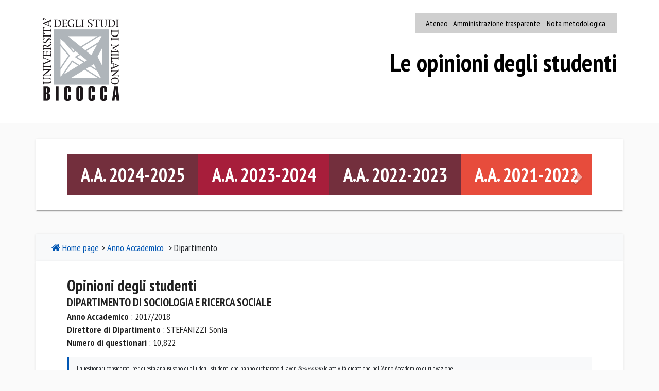

--- FILE ---
content_type: text/html;charset=UTF-8
request_url: https://opinionistudenti.unimib.it/valdid/opinioniDIP.vm?idDIP=2963&idAA=2017
body_size: 54125
content:
<script type="text/javascript">
    var idaa = "2017";
</script>









    
    
        
    







<!DOCTYPE html>

<html lang="it">
<head>
  
<!-- Opinioni meta -->
<meta http-equiv="X-UA-Compatible" content="IE=edge">
<!-- COMMON META HEAD  --> 
<!-- General Meta -->
<meta http-equiv="content-type" content="text/html;charset=utf-8">
<meta name="viewport" content="width=device-width, initial-scale=1.0">
 
<title>Opinioni degli studenti</title>

<meta name="Description" content="opinionistudenti.unimib.it è un sito web dell'Università degli Studi di Milano-Bicocca in cui sono raccolti i dati aggregati delle valutazioni 
degli studenti che hanno dichiarato di aver frequentato gli insegnamenti durante l'anno accademico di rilevazione." >

<meta name="keywords" content="Opinioni studenti, Università degli Studi di Milano-Bicocca,studenti, valutazione studenti, questionari,dati aggregati" />
    <link rel="shortcut icon" href="img/iconamib.ico"> 
    <link rel="stylesheet" type="text/css" href="css/jquery.jqplot.css" />
    <link rel="stylesheet" href="//maxcdn.bootstrapcdn.com/bootstrap/3.3.7/css/bootstrap.min.css" integrity="sha384-BVYiiSIFeK1dGmJRAkycuHAHRg32OmUcww7on3RYdg4Va+PmSTsz/K68vbdEjh4u" crossorigin="anonymous">
    <link rel="stylesheet" href="css/font-awesome.css" />

 <!-- Bootstrap Material Design -->

    <link rel="stylesheet" href="css/material-design.css">
    <link rel="stylesheet" href="css/custom.css?ver=20201027"  type="text/css" />
    <link rel="stylesheet" href="css/animate.min.css">	
    <link rel="stylesheet" href="css/ricerca.css">

    <script  language="javascript" type="text/javascript" src="js/jquery-3.1.0.min.js"></script> 
    <script language="javascript" type="text/javascript" src="js/jqplot/jquery.jqplot.min.js"></script>
    <script language="javascript" type="text/javascript" src="js/jqplot/jqplot.barRenderer.js"></script>
    <script language="javascript" type="text/javascript" src="js/jqplot/jqplot.highlighter.js"></script>
    <script  language="javascript" type="text/javascript" src="js/jqplot/jqplot.enhancedLegendRenderer.js"></script>
    <script class="include" language="javascript" type="text/javascript" src="js/jqplot/jqplot.categoryAxisRenderer.js"></script>
    <script class="include" language="javascript" type="text/javascript" src="js/jqplot/jqplot.pointLabels.js"></script>
    <script type="text/javascript" src="js/jqplot/jqplot.canvasAxisTickRenderer.js"></script>
    <script type="text/javascript" src="js/jqplot/jqplot.canvasTextRenderer.js"></script>
    <script  language="javascript" type="text/javascript" src="js/typeahead.bundle.min.js"></script>
    <script  language="javascript" type="text/javascript" src="js/ricerca.js"></script>
    <script  language="javascript" type="text/javascript" src="js/handlebars.js"></script>

    <script>
        function formatta(value) { 
                                    return (Math.round(value*100)/100).toLocaleString();                           
                              }
    </script>

    <!-- Google tag (gtag.js) -->
    <script async src="https://www.googletagmanager.com/gtag/js?id=G-Y16DLK5EMT"></script>
    <script>
        window.dataLayer = window.dataLayer || [];
        function gtag(){dataLayer.push(arguments);}
        gtag('js', new Date());
        
        gtag('config', 'G-Y16DLK5EMT');
    </script>

</head>


<body id="dip" class="animated fadeIn">



    <div class="container-fluid hidden-lg" id="top-bar">
    <div class="container">
        <div class="row">
            <div class="col-xs-12 col-sm-12" id="top-bar-col">

                <div class="center-block">

                    <a href="https://www.unimib.it" class="text-center" title="Visita il portale d'Ateneo"
                        target="_blank">
                        Ateneo
                    </a>
                    <a href="https://trasparenza.unimib.it" class="text-center"
                        title="Visita la sezione Amministrazione trasparente" target="_blank">
                        Amministrazione trasparente
                    </a>
                    <a href="./notametodologica.vm" class="text-center" title="Nota metodologica" target="_blank">
                        Nota metodologica
                    </a>

                </div>

            </div>

        </div>

    </div>

</div>

<div class="container-fluid" id="container-navbar">

    <div class="container   nopadding">

        <nav class="navbar navbar-default">
            <div class="container" id="header-container">
                <div class="navbar-header">
                    <div class="container ">

                        <div class="row">
                            <div class="col-xs-3 col-sm-3  col-md-3 col-lg-3">

                                <a class="navbar-brand" href="index.vm" title="Vai alla home"><img src="img/logo.png"
                                        alt="Logo dell'Università degli Studi di Milano-Bicocca"
                                        class="img-responsive"></a>

                            </div>

                            <div
                                class=" col-xs-12 col-sm-11 col-md-8 col-lg-9 right-column  push-sm-0 push-md-1 push-lg-0 hidden-sm hidden-md">

                                <ul class="nav navbar-nav navbar-right hidden-xs " id="service-menu">
                                    <li>
                                        <a href="https://www.unimib.it/" target="_blank"
                                            title="Università degli Studi di Milano - Bicocca  - Il link si aprirà in una nuova scheda">Ateneo</a>
                                    </li>
                                    <li>
                                        <a href="https://trasparenza.unimib.it" target="_blank"
                                            title="Amministrazione trasparente - Il link si aprirà in una nuova scheda">
                                            Amministrazione trasparente
                                        </a>
                                    </li>
                                    <li>
                                        <a href="./notametodologica.vm" title="Nota metodologica">
                                            Nota metodologica
                                        </a>
                                    </li>

                                </ul>

                            </div>
                            <!--col end-->

                        </div>
                        <!-- row end-->

                        <div class="row" id="rowTitle">
                            <div class="col-xs-12 col-sm-12">
                                <a href="index.vm" class="index">
                                    <h1 class="pull-right" id="site-title"
                                        aria-label="Le opinioni degli studenti - Risultati della rilevazione delle opinioni studenti dell'Università Milano-Bicocca">
                                        Le opinioni degli studenti
                                    </h1>
                                </a>

                            </div>

                        </div>
                    </div>

                </div>

            </div>
        </nav>

    </div>

</div>




  
    <div   class="container container-of-carousel"    >
            <div class="row">
                    <div class="col-md-12">
                            <div class="carousel carousel-showsixmoveone slide" id="carousel123" data-interval="false">
                                    <div class="carousel-inner">

    <div class="item active">
        <div class="col-xs-3 col-sm-3 col-md-3 col-lg-3" id="first">
            <a href="opinioniAA.vm?idAA=2024">
                <h2 class="text-center">
                    A.A. 2024-2025
                </h2>
            </a>
        </div>
    </div>

    <div class="item">
        <div class="col-xs-3 col-sm-3 col-md-3 col-lg-3" id="second">
            <a href="opinioniAA.vm?idAA=2023">
                <h2 class="text-center">
                    A.A. 2023-2024
                </h2>
            </a>
        </div>
    </div>

    <div class="item">
        <div class="col-xs-3 col-sm-3 col-md-3 col-lg-3" id="first">
            <a href="opinioniAA.vm?idAA=2022">
                <h2 class="text-center">
                    A.A. 2022-2023
                </h2>
            </a>
        </div>
    </div>

    <div class="item">
        <div class="col-xs-3 col-sm-3 col-md-3 col-lg-3" id="third">
            <a href="opinioniAA.vm?idAA=2021">
                <h2 class="text-center">
                    A.A. 2021-2022
                </h2>
            </a>
        </div>
    </div>

    <div class="item">
        <div class="col-xs-3 col-sm-3 col-md-3 col-lg-3" id="first">
            <a href="opinioniAA.vm?idAA=2020">
                <h2 class="text-center">
                    A.A. 2020-2021
                </h2>
            </a>
        </div>
    </div>

    <div class="item">
        <div class="col-xs-3 col-sm-3 col-md-3 col-lg-3" id="second">
            <a href="opinioniAA.vm?idAA=2019">
                <h2 class="text-center">
                    A.A. 2019-2020
                </h2>
            </a>
        </div>
    </div>

    <div class="item">
        <div class="col-xs-3 col-sm-3 col-md-3 col-lg-3" id="third">
            <a href="opinioniAA.vm?idAA=2018">
                <h2 class="text-center">
                    A.A. 2018-2019
                </h2>
            </a>
        </div>
    </div>

    <div class="item">
        <div class="col-xs-3 col-sm-3 col-md-3 col-lg-3" id="first">
            <a href="opinioniAA.vm?idAA=2017">
                <h2 class="text-center">
                    A.A. 2017-2018
                </h2>
            </a>
        </div>
    </div>

    <div class="item ultimo">
        <div class="col-xs-3 col-sm-3 col-md-3 col-lg-3" id="fifth">
            <a href="opinioniAA.vm?idAA=2016">
                <h2 class="text-center">
                    A.A. 2016-2017
                </h2>
            </a>
        </div>
    </div>

    <div class="item">
        <div class="col-xs-3 col-sm-3 col-md-3 col-lg-3" id="sixth">
            <a href="opinioniAA.vm?idAA=2015">
                <h2 class="text-center">
                    A.A. 2015-2016
                </h2>
            </a>
        </div>
    </div>

    <div class="item">
        <div class="col-xs-3 col-sm-3 col-md-3 col-lg-3" id="second">
            <a href="opinioniAA.vm?idAA=2014">
                <h2 class="text-center">
                    A.A. 2014-2015
                </h2>
            </a>
        </div>
    </div>

    <div class="item">
        <div class="col-xs-3 col-sm-3 col-md-3 col-lg-3" id="third">
            <a href="opinioniAA.vm?idAA=2013">
                <h2 class="text-center">
                    A.A. 2013-2014
                </h2>
            </a>
        </div>
    </div>

</div>
<!-- end of carousel-inner -->                                    <a class="left carousel-control" href="#carousel123" data-slide="prev" aria-label="Diapositiva precedente">
                                        <span class="glyphicon glyphicon-chevron-left"></span>
                                        <span class="sr-only">Precedente</span>
                                    </a>
                                    <a class="right carousel-control" href="#carousel123" data-slide="next" aria-label="Diapositiva successiva">
                                        <span class="glyphicon glyphicon-chevron-right"></span>
                                        <span class="sr-only">Successivo</span>
                                    </a>
                            </div>
                            <!--end carousel-inner-->
                    </div>
                    <!--container carsouesel end-->
            </div>
            <!--row end-->
    </div>
    <!--carousel container end-->








 


<div id="bicodip">
    <!---<div id="bico-page-menudx"></div>--->
    <div   class="container nopadding">
    <div  class="breadcrumbintro" >
    <nav class="breadcrumb">   

<a  class="breadcrumb-item" href="index.vm" title="Vai alla home">  
<i class="fa fa-home" aria-hidden="true"></i> Home page</a>  
   &gt
      
<a href="opinioniAA.vm?idAA=2017" title="Vai a opinioni degli studenti per Anno Accademico">Anno Accademico</a> &gt
        Dipartimento

  
</nav>



</div>


<div class="jumbotron card  horizontal card-block nopadding white">
  <h2 class="display-3">Opinioni degli studenti </h2>
    <h3>


                                                                                                                                                                                                                                                                                                                                                                                                                                                                                                                                                                                                                                                                                                                                                                                                                                                <strong> DIPARTIMENTO DI SOCIOLOGIA E RICERCA SOCIALE  </strong>
                    
                   
                                                            
    </h3>
  
                                                                                                                                                                                                                                                                                                                                                                                                                                                                                                                                                                                                                                                                                                                                                                                                                                                                                                                        
        <p class="lead">
                                    <strong>Anno Accademico</strong> : 2017/2018 <br>
                                                            

                                                                                                                                                                                                                                                                                                                                                                                                                                                                                                                                                                                                                                                                                                                                                                                                                                               <!--- <strong>Nome del Dipartimento</strong> : DIPARTIMENTO DI SOCIOLOGIA E RICERCA SOCIALE <br>-->
                  <strong>Direttore di Dipartimento</strong> : STEFANIZZI Sonia <br>
                 
                  <strong>Numero di questionari</strong> : 10,822
            <!--    <sup>[<a onclick="$('#quest-help').toggle('fast')" href="#" class="quest-help-trigger">?</a>]</sup>-->
                <div id="quest-help">
                    I questionari considerati per questa analisi sono quelli degli studenti che hanno dichiarato di aver <em>frequentato</em> le attivit&agrave; didattiche nell'Anno Accademico di rilevazione.
                    <br>Complessivamente per il DIPARTIMENTO DI SOCIOLOGIA E RICERCA SOCIALE i questionari raccolti tra studenti frequentanti e non frequentanti sono 17,100.
                    <br>Per maggiori informazioni si invita a <a href="index.vm" title="Vai alla pagina introduttiva per maggiori dettagli" aria-label="consultare l'introduzione per maggiori dettagli">consultare l'introduzione</a>. 
                </div>
                <br>
                                                                    </p>

 

     


     


<div id="chart"   ></div>



 
</div> <!--jumbotron-->



<div id="datatablecds" class="card  horizontal card-block data-container">

<h2 class="tabella">
Corsi di Studio nell'A.A.
                                 2017/2018 <br>
                                                             </h2>

<table  class="table table-striped table-responsive table-bordered table-hover">
    <thead>
    <tr>
                                                                                                                                                                                                                    <th width="30%">Tipologia del Corso di Studio</th>
                                                                                                                                            <th>Codice del Corso</th>
                                                            <th width="45%">Denominazione del Corso</th>
                                                                                                                                                                                                                                                                                                                <th>Numero di questionari</th>
                                                                        <th>Soddisfazione Complessiva</th>
                                                                        <th>Efficacia Didattica</th>
                                                                        <th>Aspetti organizzativi</th>
                                                                                                                                                                                                        </tr>
    </thead>








<tbody>

                        <tr class='clickable-row' data-href='opinioniCDS.vm?idCDS=E1501N&amp;idAA=2017&amp;idDIP=2963&amp;idTC=L2'>    
                                                                                                                                                                <td>Corso di Laurea - L2</td>
                                                                                            <td>E1501N</td>
                                                               <td>
                   SCIENZE DEL TURISMO E COMUNITÀ LOCALE
                   </td>
                                                                                                                                                                                                            <td><div id="id_[1][14]"></div></td>
                    <script type="text/javascript">
                        document.getElementById("id_[1][14]").innerHTML = formatta(2560);
                    </script>    
                                                                <td><div id="id_[1][15]"></div></td>
                    <script type="text/javascript">
                        document.getElementById("id_[1][15]").innerHTML = formatta(2.1717738981809305);
                    </script>    
                                                                <td><div id="id_[1][16]"></div></td>
                    <script type="text/javascript">
                        document.getElementById("id_[1][16]").innerHTML = formatta(2.25696903105034);
                    </script>    
                                                                <td><div id="id_[1][17]"></div></td>
                    <script type="text/javascript">
                        document.getElementById("id_[1][17]").innerHTML = formatta(2.3694909046514465);
                    </script>    
                                        </tr>   
                                                        <tr class='clickable-row' data-href='opinioniCDS.vm?idCDS=E1601N&amp;idAA=2017&amp;idDIP=2963&amp;idTC=L2'>    
                                                                                                                                                                <td>Corso di Laurea - L2</td>
                                                                                            <td>E1601N</td>
                                                               <td>
                   SCIENZE DELL'ORGANIZZAZIONE
                   </td>
                                                                                                                                                                                                            <td><div id="id_[4][14]"></div></td>
                    <script type="text/javascript">
                        document.getElementById("id_[4][14]").innerHTML = formatta(2567);
                    </script>    
                                                                <td><div id="id_[4][15]"></div></td>
                    <script type="text/javascript">
                        document.getElementById("id_[4][15]").innerHTML = formatta(2.167507428650404);
                    </script>    
                                                                <td><div id="id_[4][16]"></div></td>
                    <script type="text/javascript">
                        document.getElementById("id_[4][16]").innerHTML = formatta(2.2740423375486603);
                    </script>    
                                                                <td><div id="id_[4][17]"></div></td>
                    <script type="text/javascript">
                        document.getElementById("id_[4][17]").innerHTML = formatta(2.3809400410015433);
                    </script>    
                                        </tr>   
                                                        <tr class='clickable-row' data-href='opinioniCDS.vm?idCDS=E3901N&amp;idAA=2017&amp;idDIP=2963&amp;idTC=L2'>    
                                                                                                                                                                <td>Corso di Laurea - L2</td>
                                                                                            <td>E3901N</td>
                                                               <td>
                   SERVIZIO SOCIALE
                   </td>
                                                                                                                                                                                                            <td><div id="id_[7][14]"></div></td>
                    <script type="text/javascript">
                        document.getElementById("id_[7][14]").innerHTML = formatta(1693);
                    </script>    
                                                                <td><div id="id_[7][15]"></div></td>
                    <script type="text/javascript">
                        document.getElementById("id_[7][15]").innerHTML = formatta(2.2314632083450805);
                    </script>    
                                                                <td><div id="id_[7][16]"></div></td>
                    <script type="text/javascript">
                        document.getElementById("id_[7][16]").innerHTML = formatta(2.344876734642734);
                    </script>    
                                                                <td><div id="id_[7][17]"></div></td>
                    <script type="text/javascript">
                        document.getElementById("id_[7][17]").innerHTML = formatta(2.449597468909564);
                    </script>    
                                        </tr>   
                                                        <tr class='clickable-row' data-href='opinioniCDS.vm?idCDS=E4001N&amp;idAA=2017&amp;idDIP=2963&amp;idTC=L2'>    
                                                                                                                                                                <td>Corso di Laurea - L2</td>
                                                                                            <td>E4001N</td>
                                                               <td>
                   SOCIOLOGIA
                   </td>
                                                                                                                                                                                                            <td><div id="id_[10][14]"></div></td>
                    <script type="text/javascript">
                        document.getElementById("id_[10][14]").innerHTML = formatta(2798);
                    </script>    
                                                                <td><div id="id_[10][15]"></div></td>
                    <script type="text/javascript">
                        document.getElementById("id_[10][15]").innerHTML = formatta(2.29253341080767);
                    </script>    
                                                                <td><div id="id_[10][16]"></div></td>
                    <script type="text/javascript">
                        document.getElementById("id_[10][16]").innerHTML = formatta(2.4084640712763896);
                    </script>    
                                                                <td><div id="id_[10][17]"></div></td>
                    <script type="text/javascript">
                        document.getElementById("id_[10][17]").innerHTML = formatta(2.4265567499515783);
                    </script>    
                                        </tr>   
                                                        <tr class='clickable-row' data-href='opinioniCDS.vm?idCDS=F4901N&amp;idAA=2017&amp;idDIP=2963&amp;idTC=LM'>    
                                                                                                                                                                <td>Corso di Laurea Magistrale</td>
                                                                                            <td>F4901N</td>
                                                               <td>
                   TURISMO, TERRITORIO E SVILUPPO LOCALE
                   </td>
                                                                                                                                                                                                            <td><div id="id_[13][14]"></div></td>
                    <script type="text/javascript">
                        document.getElementById("id_[13][14]").innerHTML = formatta(377);
                    </script>    
                                                                <td><div id="id_[13][15]"></div></td>
                    <script type="text/javascript">
                        document.getElementById("id_[13][15]").innerHTML = formatta(2.110899571632556);
                    </script>    
                                                                <td><div id="id_[13][16]"></div></td>
                    <script type="text/javascript">
                        document.getElementById("id_[13][16]").innerHTML = formatta(2.278438838648263);
                    </script>    
                                                                <td><div id="id_[13][17]"></div></td>
                    <script type="text/javascript">
                        document.getElementById("id_[13][17]").innerHTML = formatta(2.3219895287958114);
                    </script>    
                                        </tr>   
                                                        <tr class='clickable-row' data-href='opinioniCDS.vm?idCDS=F8701N&amp;idAA=2017&amp;idDIP=2963&amp;idTC=LM'>    
                                                                                                                                                                <td>Corso di Laurea Magistrale</td>
                                                                                            <td>F8701N</td>
                                                               <td>
                   PROGRAMMAZIONE E GESTIONE DELLE POLITICHE E  DEI SERVIZI SOCIALI
                   </td>
                                                                                                                                                                                                            <td><div id="id_[16][14]"></div></td>
                    <script type="text/javascript">
                        document.getElementById("id_[16][14]").innerHTML = formatta(554);
                    </script>    
                                                                <td><div id="id_[16][15]"></div></td>
                    <script type="text/javascript">
                        document.getElementById("id_[16][15]").innerHTML = formatta(2.4071207430340555);
                    </script>    
                                                                <td><div id="id_[16][16]"></div></td>
                    <script type="text/javascript">
                        document.getElementById("id_[16][16]").innerHTML = formatta(2.5190402476780185);
                    </script>    
                                                                <td><div id="id_[16][17]"></div></td>
                    <script type="text/javascript">
                        document.getElementById("id_[16][17]").innerHTML = formatta(2.561893704850361);
                    </script>    
                                        </tr>   
                                            <tr class='clickable-row' data-href='opinioniCDS.vm?idCDS=F8801N&amp;idAA=2017&amp;idDIP=2963&amp;idTC=LM'>    
                                                                                                                                                                <td>Corso di Laurea Magistrale</td>
                                                                                            <td>F8801N</td>
                                                               <td>
                   SOCIOLOGIA
                   </td>
                                                                                                                                                                                                            <td><div id="id_[18][14]"></div></td>
                    <script type="text/javascript">
                        document.getElementById("id_[18][14]").innerHTML = formatta(139);
                    </script>    
                                                                <td><div id="id_[18][15]"></div></td>
                    <script type="text/javascript">
                        document.getElementById("id_[18][15]").innerHTML = formatta(2.143884892086331);
                    </script>    
                                                                <td><div id="id_[18][16]"></div></td>
                    <script type="text/javascript">
                        document.getElementById("id_[18][16]").innerHTML = formatta(2.3141486810551557);
                    </script>    
                                                                <td><div id="id_[18][17]"></div></td>
                    <script type="text/javascript">
                        document.getElementById("id_[18][17]").innerHTML = formatta(2.285971223021583);
                    </script>    
                                        </tr>   
                                            <tr class='clickable-row' data-href='opinioniCDS.vm?idCDS=F8802N&amp;idAA=2017&amp;idDIP=2963&amp;idTC=LM'>    
                                                                                                                                                                <td>Corso di Laurea Magistrale</td>
                                                                                            <td>F8802N</td>
                                                               <td>
                   ANALISI DEI PROCESSI SOCIALI
                   </td>
                                                                                                                                                                                                            <td><div id="id_[20][14]"></div></td>
                    <script type="text/javascript">
                        document.getElementById("id_[20][14]").innerHTML = formatta(134);
                    </script>    
                                                                <td><div id="id_[20][15]"></div></td>
                    <script type="text/javascript">
                        document.getElementById("id_[20][15]").innerHTML = formatta(2.037313432835821);
                    </script>    
                                                                <td><div id="id_[20][16]"></div></td>
                    <script type="text/javascript">
                        document.getElementById("id_[20][16]").innerHTML = formatta(2.2562189054726365);
                    </script>    
                                                                <td><div id="id_[20][17]"></div></td>
                    <script type="text/javascript">
                        document.getElementById("id_[20][17]").innerHTML = formatta(2.330223880597015);
                    </script>    
                                        </tr>   
                        
</tbody>












</table>
</div>

<script class="code" type="text/javascript">
$(document).ready(function(){

    var windowWidth = $(window).width();
    var horzLimit = 480;

    if(windowWidth > horzLimit)  {
        horizontalGraph.seriesDefaults = {
            renderer:$.jqplot.BarRenderer,
            pointLabels: { show: true, location: 'w', edgeTolerance: -15 },
            shadowAngle: 135,
            rendererOptions: {
                barWidth: 30,
                barDirection: 'horizontal'
            }
        };
        var plot2 = $.jqplot('chart', [
                                                                                                                                                                                                                                                                                                                                                                                                                                                                                                                                                                                                                                                                                                                                                                        [
                                                                                                                                                                                                                                        [2.224306437211864, 'Soddisfazione Complessiva']
                                                    ,
                                                                                                        [2.3208888441840174, 'Efficacia Didattica']
                                                    ,
                                                                                                        [2.4209880166971054, 'Aspetti organizzativi']
                                                    ,
                                                                                                                                                            ],
                        [   
                                                                                                                                                                                                                                                                                                                                                                                                                                                        [2.2190367146388437, 'Soddisfazione Complessiva']
                                            ,
                                                                                    [2.328672601264767, 'Efficacia Didattica']
                                            ,
                                                                                    [2.406040374476173, 'Aspetti organizzativi']
                                            ,
                                                            ]     
                                                              ],  
                                    horizontalGraph
                        );
    } else {
        verticalGraph.seriesDefaults = {
            renderer:$.jqplot.BarRenderer,
            pointLabels: { show: true, location: 'w', edgeTolerance: -15 },
            shadowAngle: 135,
            rendererOptions: {
                barWidth: 10,
                barDirection: 'vertical'
            }
        };

        var plot2 = $.jqplot('chart', [
                                                                                                                                                                                                                                                                                                                                                                                                                                                                                                                                                                                                                                                                                                                                                                        [
                                                                                                                                                                                                                                        ['Soddisfazione Complessiva', 2.224306437211864 ]
                                                    ,
                                                                                                        ['Efficacia Didattica', 2.3208888441840174 ]
                                                    ,
                                                                                                        ['Aspetti organizzativi', 2.4209880166971054 ]
                                                    ,
                                                                                                                                                            ],
                        [   
                                                                                                                                                                                                                                                                                                                                                                                                                                                        ['Soddisfazione Complessiva', 2.2190367146388437]
                                            ,
                                                                                    ['Efficacia Didattica', 2.328672601264767]
                                            ,
                                                                                    ['Aspetti organizzativi', 2.406040374476173]
                                            ,
                                                            ]     
                                                      
        ],  
                                    verticalGraph
                        );
    };

    var legend = $("table.jqplot-table-legend tbody");
    legend.children().each(function(i, tr){legend.prepend(tr)});

    $(window).resize(function() {
        //plot2.replot( { resetAxes: true } );
        windowWidth = $(window).width();
        if (windowWidth > horzLimit) {

            horizontalGraph.seriesDefaults = {
                renderer:$.jqplot.BarRenderer,
                pointLabels: { show: true, location: 'w', edgeTolerance: -15 },
                shadowAngle: 135,
                rendererOptions: {
                    barWidth: 30,
                    barDirection: 'horizontal'
                }
            };

            plot2.destroy();
            plot2 = $.jqplot('chart', [
                                                                                                                                                                                                                                                                                                                                                                                                                                                                                                                                                                                                                                                                                                                                                                                                                                                                                                                                                                                                                                                                                                                                                                                                                                                                                                                                                                                                                                                        [
                                                                                                                                                                                                                                                                                                                                                [2.224306437211864, 'Soddisfazione Complessiva']
                                                                    ,
                                                                                                                                                [2.3208888441840174, 'Efficacia Didattica']
                                                                    ,
                                                                                                                                                [2.4209880166971054, 'Aspetti organizzativi']
                                                                    ,
                                                                                                                                                                                                                                            ],
                                        [   
                                                                                                                                                                                                                                                                                                                                                                                                                                                                                                                                                                                                                                                                                                                [2.2190367146388437, 'Soddisfazione Complessiva']
                                                            ,
                                                                                                                            [2.328672601264767, 'Efficacia Didattica']
                                                            ,
                                                                                                                            [2.406040374476173, 'Aspetti organizzativi']
                                                            ,
                                                                                            ]     
                                                                                                      
                ],  
                                    horizontalGraph
                            );
        } else {
            verticalGraph.seriesDefaults = {
                renderer:$.jqplot.BarRenderer,
                pointLabels: { show: true, location: 'w', edgeTolerance: -15 },
                shadowAngle: 135,
                rendererOptions: {
                    barWidth: 10,
                    barDirection: 'vertical'
                }
            };

            plot2.destroy();
            plot2 = $.jqplot('chart', [

                                                                                                                                                                                                                                                                                                                                                                                                                                                                                                                                                                                                                                                                                                                                                                                                                                                                                                                                                                                                                                                                                                                [
                                                                                                                                                                                                                                                                                            ['Soddisfazione Complessiva', 2.224306437211864 ]
                                                            ,
                                                                                                                            ['Efficacia Didattica', 2.3208888441840174 ]
                                                            ,
                                                                                                                            ['Aspetti organizzativi', 2.4209880166971054 ]
                                                            ,
                                                                                                                                                                                                    ],
                                [   
                                                                                                                                                                                                                                                                                                                                                                                                                                                                                                                                                                                    ['Soddisfazione Complessiva', 2.2190367146388437]
                                                    ,
                                                                                                        ['Efficacia Didattica', 2.328672601264767]
                                                    ,
                                                                                                        ['Aspetti organizzativi', 2.406040374476173]
                                                    ,
                                                                            ]     
                                                                              
            ],  
                                    verticalGraph
                        );
        }

       });
    });


</script>


</div>

</div>



  





   
<footer class="footer container-fluid">
	<div class="container nopadding">
		<div class="row">
			<div class="region_footer_bottom padding-top-20 padding-bottom-20">
				<div class="region region-footer col-sm-12 col-md-12 col-lg-8">
					<section  aria-label="Logo e contatti"  class="block col-xs-12 col-sm-12 col-md-12 block-footer clearfix nopadding">
						<div class="logo-footer col-xs-1 col-sm-2">							
							<img src="img/logo_min.png" class="img-responsive" alt="Logo dell'Università degli Studi di Milano-Bicocca" />
						</div>
						<div class="view-content col-xs-11 col-sm-10 col-sm-pull-1 col-lg-push-0 padding-right-0 " >
							<p id="info-uni">Università degli Studi di Milano-Bicocca
								<br>Piazza dell'Ateneo Nuovo, 1 - 20126, Milano | 
tel. 02 6448 1 | Casella PEC: 
									<a href="mailto:ateneo.bicocca@pec.unimib.it" title="Scrivi alla PEC di Ateneo">ateneo.bicocca@pec.unimib.it</a>
									<br>P.I. 12621570154 &nbsp;| 
										<strong>
											<a href="mailto:PQA_Didattica@unimib.it">PQA_Didattica@unimib.it</a>
										</strong>
									</p>
								</div>
							</section>
							<section   aria-label="Informazioni di carattere legale"  id="info" class="col-xs-12 col-sm-12 col-md-12 nopadding padding-top-20" >
								<div class="col-xs-12 col-xs-push-0 col-sm-push-1 col-lg-push-1 margin-meno-40">
									<ul class="menu nav" id="notelegali">
										<li class="first leaf menu-mlid-1301">
											<a href="https://www.unimib.it/note-legali" 
title="Note legali - Il link si aprirà in una nuova scheda" target="_blank">Note legali |</a>
										</li>
										<li  >
											<a href="privacy.vm"  title="Privacy Policy - Il link si aprirà in una nuova scheda" target="_blank">Privacy policy |</a>
										</li>
										<li  id="credits">
												<a href="credits.vm" title="Credits - Il link si aprirà in una nuova scheda" target="_blank">Credits |</a>
										</li>
										<li ">
											<a href="https://opinionistudenti-unimib.pirsch.io" title="Statistiche - Il link si aprirà in una nuova scheda" target="_blank">Statistiche </a>
										</li>

									</ul>
								</div>
							</section>
						</div>
							<div class="region region-footer-col-2 col-sm-12 col-md-5 col-lg-4 nopadding ">
								<section id="block-menu-menu-social"  aria-label="Social network" class="block block-menu col-xs-12 nopadding col-md-12 clearfix margin-meno-20 margin-left-meno-20">
									<ul id="social" class="menu nav">
										<li  >
											<a href="https://www.facebook.com/bicocca" title="facebook" target="_blank">
												<i class="fa fa-facebook" aria-hidden="true"></i>
											</a>
										</li>
										<li class="leaf">
											<a href="https://twitter.com/unimib" title="twitter" target="_blank">
												<i class="fa fa-twitter" aria-hidden="true"></i>
											</a>
										</li>
										<li class="leaf">
											<a href="https://plus.google.com/+bicocca" title="gplus" target="_blank">
												<i class="fa fa-google-plus" aria-hidden="true"></i>
											</a>
										</li>
										<li class="leaf">
											<a href="https://www.linkedin.com/edu/school?id=13876" title="linkedin" target="_blank">
												<i class="fa fa-linkedin" aria-hidden="true"></i>
											</a>
										</li>
										<li class="last leaf">
											<a href="https://www.youtube.com/user/unibicocca/featured" title="youtube" target="_blank">
												<i class="fa fa-youtube" aria-hidden="true"></i>
											</a>
										</li>
									</ul>
								</section>
							</div>
						</div>
					</div>
				</div>
			</footer>
			<script src="js/tether.min.js"></script>
			<!-- IE10 viewport hack for Surface/desktop Windows 8 bug -->
			<script src="js/ie10-viewport-bug-workaround.js"></script>
			<script src="//maxcdn.bootstrapcdn.com/bootstrap/3.3.7/js/bootstrap.min.js" integrity="sha384-Tc5IQib027qvyjSMfHjOMaLkfuWVxZxUPnCJA7l2mCWNIpG9mGCD8wGNIcPD7Txa" crossorigin="anonymous"></script>
			<script src="js/opinioniscriptsito.js?ver=20201027"></script>
  
  
  
  









</body>
</html>


--- FILE ---
content_type: text/css
request_url: https://opinionistudenti.unimib.it/valdid/css/custom.css?ver=20201027
body_size: 30231
content:
@import url('https://fonts.googleapis.com/css?family=PT+Sans+Narrow:400,700');
/***body {
    opacity: 1;
    transition: 0.9s opacity;
    overlflow:initial;
      
}
body.fade-out {
    opacity: 0;
    transition: none;
}***/
html,body {
    font-family: 'PT Sans Narrow', sans-serif;
    font-size:18px;
    margin-right:0!important


}

/*Nicescroll scroll bar**/
#ascrail2000.nicescroll-rails-vr .nicescroll-cursors{
    z-index:10000!important;
}
/***tiphography****/
.text-justify {
    text-align: justify;
}

.nota-link {
    color: #1c0331; /* Cambia il colore del testo */
    text-decoration: underline; /* Aggiungi una sottolineatura */
    font-weight: bold; /* Rendi il testo in grassetto */
    /* Aggiungi altri stili che desideri applicare */
}

.nota-link:hover {
    color: red; /* Colore del link quando ci passi sopra con il mouse */
}

h1,h2,h3,h4,h5,h6 {
    font-weight:bold;
}
h2.tabella {
    margin-top:-10px;
    margin-bottom: 45px;
    font-size:1.7rem;
}
a {
    color: #ffffff;
}
a:focus, a:hover {
    color: #ffffff;
}
a.hover{
    text-decoration: underline;
}


a.index{color:black;}
a.index h1:hover{text-decoration:underline;}
a.black.collapsed {color:black!important}



tr a:focus {
    color:black
}
.fa-li{
    font-size:14px;
    line-height:1.5;
    color:#732f3d;
}
strong {
    font-weight:700
}
#risultati,#opinione {
    color:#ffffff;
}
.item h2 {
    color:#ffffff;
    margin-bottom: 20px;
    margin-top:20px 
}
.item h2 a {
    color:#ffffff;
}
/**.row a,a:hover{
    color:#ffffff;
}
**/
.no-padding{
    padding:0;
}
.inactiveLink {
    pointer-events: none;
    cursor: default;
}
/***Form input*/
input{
    margin-top:-10px;
}
.form-control:focus {
    color: black;
    background-color: transparent;
    box-shadow: none;
}
.btn.btn-danger{
    float: right;
    font-size: 14px;
    margin-top: -45px;
    margin-right: 30px;
    background: #dad8d7;
    color: gray;
    padding: 10px;
    border-radius: 0;
}


/**Progess bar widget**/
.progress {height: 26px;}
p.progress-text {    font-size: 20px;
                     line-height: 1.2;
                     font-weight: bolder;
}

/**Progress bar widget - Versione accessibile**/
.progress {
    height: auto; /* Cambia da altura fissa a auto */
    min-height: 40px; /* Altezza minima per garantire leggibilità */
    position: relative;
    overflow: visible; /* Rimuove il ritaglio del testo */
    background-color: #f5f5f5;
    border-radius: 4px;
    box-shadow: inset 0 1px 2px rgba(0,0,0,.1);
}

.progress-bar {
    position: relative;
    min-height: 40px; /* Altezza minima consistente */
    display: flex;
    align-items: center;
    justify-content: center;
    overflow: visible; /* Permette al testo di essere visibile anche se esce */
    transition: width 0.6s ease;
}

p.progress-text {
    font-size: 16px; /* Dimensione base più grande */
    font-weight: 600;
    color: #ffffff;
    margin: 0;
    padding: 8px 4px;
    text-align: center;
    white-space: nowrap;
    overflow: visible; /* Rimuove il ritaglio */
    text-shadow: 1px 1px 2px rgba(0,0,0,0.5); /* Migliora la leggibilità */
    position: relative;
    z-index: 10;
}

/* Responsive design per testi più grandi */
@media (max-width: 768px) {
    .progress {
        min-height: 50px;
    }
    
    .progress-bar {
        min-height: 50px;
    }
    
    p.progress-text {
        font-size: 14px;
        padding: 10px 2px;
    }
}

/* Supporto per zoom del testo fino al 200% */
@media screen and (min-resolution: 1.5dppx) {
    .progress {
        min-height: 60px;
    }
    
    .progress-bar {
        min-height: 60px;
    }
    
    p.progress-text {
        font-size: 18px;
        padding: 12px 6px;
        line-height: 1.2;
    }
}

/* Miglioramento contrasto per accessibilità */
.progress-bar-danger p.progress-text {
    color: #ffffff;
    text-shadow: 2px 2px 4px rgba(0,0,0,0.7);
}

.progress-bar-warning p.progress-text {
    color: #ffffff;
    text-shadow: 2px 2px 4px rgba(0,0,0,0.7);
}

.progress-bar-success p.progress-text {
    color: #ffffff;
    text-shadow: 2px 2px 4px rgba(0,0,0,0.7);
}

/****Topbar***/
#top-bar {  background-color:#a71e3b;padding-top:7.5px;padding-bottom:7.5px; }

/***Navigazione***/
.nav>li>a:hover {
    text-decoration: underline;
}



/***Navbar***/

#container-navbar {margin:0;background-color:#ffffff}

#rowTitle {
    pointer-events: none;
}

.navbar{box-shadow:none}



/****Immagine di presentazione**/
#home #presentation-background {
    background-image:url(../img/ragazzi6.jpg);
    background-size:cover;
}
#presentation-background{
    background-image:url(../img/op-crop-bigstock-Students-Outdoors-90153245.jpg);
    background-size:cover;
}

/***overlay**/
.overlay {
    background-color: #0000001a;
}
body#aa .overlay {
    background-color: #8e001596;
}
#dip .overlay {
    background-color: #eaa22887;
    ;
}
#cds .overlay {
    background-color:#678488a1;
}
#doc .overlay {
    background-color:#8295568f;
}
/***Breadcrumb***/
/* Sostituisci le regole esistenti del breadcrumb (righe 204-221) con queste versioni migliorate */

/***Breadcrumb - Versione migliorata per accessibilità***/
.titoloSlinea {
    color: #495057; /* Migliorato da gray per contrasto */
    float: left;
    line-height: 1.6!important;
    margin-right: 10px;
}

.breadcrumbintro {
    margin-top: 30px;
}

.breadcrumb {
    line-height: 1.5;
    padding-left: 30px;
    background-color: #f8f9fa; /* Migliorato da rgb(232, 232, 232) */
    border-radius: 0;
    color: #212529; /* Migliorato da gray per contrasto */
    margin-bottom: 0;
    box-shadow: 0 2px 2px 0 rgba(0,0,0,.14), 0 3px 1px -2px rgba(0,0,0,.2), 0 1px 5px 0 rgba(0,0,0,.12);
}

.breadcrumb a {
    color: #0056b3 !important; /* Migliorato da orange per contrasto - priorità alta */
    line-height: 1.5;
    padding-right: 5px;
    text-decoration: none;
}

.breadcrumb a:hover {
    color: #004085 !important; /* Blu più scuro al hover - priorità alta */
    text-decoration: underline;
}

.breadcrumb a:focus {
    outline: 2px solid #0056b3 !important;
    outline-offset: 2px;
}

.breadcrumb-item {
    color: #495057; /* Migliorato da gray per contrasto */
}

/* Aggiungi queste nuove regole per i controlli del carousel */

/***Carousel Controls - Miglioramento accessibilità***/
.carousel-control {
    width: 5%;
    height: 75px;
    background-image: none!important;
}

.carousel-control:focus {
    outline: 2px solid #0056b3;
    outline-offset: 2px;
}

/* Stili per screen reader only text */
.sr-only {
    position: absolute;
    width: 1px;
    height: 1px;
    padding: 0;
    margin: -1px;
    overflow: hidden;
    clip: rect(0, 0, 0, 0);
    white-space: nowrap;
    border: 0;
}

/* Miglioramento contrasto icone social nel footer */
.footer a i {
    font-size: 18px;
    background: #ffffff;
    padding-left: 7.5px;
    color: #000000 !important; /* Assicura contrasto nero su bianco - priorità alta */
    width: 32px;
    height: 32px;
    padding-top: 5px;
}

/* Miglioramento colori link footer */
.footer a {
    color: #ffffff !important;
}

/* Miglioramento focus per tutti i link */
a:focus {
    outline: 2px solid #0056b3;
    outline-offset: 2px;
}

/* Focus specifico per link delle tabelle */
table td a:focus {
    outline: 2px solid #0056b3 !important;
    outline-offset: 2px;
}

/* Miglioramento contrasto per div quest-help e suoi link */
div#quest-help {
    background-color: #f8f9fa;
    padding: 15px;
    border-left: 4px solid #0056b3;
    color: #212529 !important;
    margin: 10px 0;
}

div#quest-help a {
    color: #0056b3 !important;
    text-decoration: underline;
    font-weight: 500;
}

div#quest-help a:hover {
    color: #004085 !important;
    text-decoration: underline;
}

div#quest-help a:focus {
    outline: 2px solid #0056b3 !important;
    outline-offset: 2px;
    background-color: #e3f2fd;
}

/* Miglioramento contrasto per i link delle tabelle */
td a {
    color: #212529 !important; /* Migliorato da black per consistenza - priorità alta */
}

td a:hover {
    color: #ffffff;
    text-decoration: underline;
}

/***jumbotron***/
.container .jumbotron {
    background-color:#ffffff;

    padding-bottom:0;
    margin-bottom:15px;
    border-radius:0;
    padding-top:10px
}
.jumbotron h1 {
    font-size:1.7rem;
    font-weight:700;
}

.jumbotron h2 {
    font-size:1.7rem;
    font-weight:700;
}

.jumbotron h3 {
    font-size:1.2rem;
    font-weight:700;
}

.jumbotron p {
    margin-bottom: 15px;
    font-size: 18px;
    font-weight: 200;
}
/***Help****/
#quest-help {
    display: block;
    border: 1px solid #dddddd;
    ;
    padding: 8px;
    background: none repeat scroll 0% 0% rgb(248, 248, 248);
    line-height: 1.2em;
    font-size: 0.8em;
}
#quest-help a {
    color:orange;
}

/***Syllabus****/
#syllabus_unimib {
    text-align: left;
    text-decoration: none;
    font-size: 16px;
    padding: 0px 0px;
}
#syllabus_unimib a {
    color:orange;
}


/***main****/
div#main p.card-text {
    padding-bottom:0!important
}


/**Jqplot ***/

#chart
{

    margin : 0px;

    font-family : inherit;        
    font-size : 100%;
    padding:5px 3px 5px 3px;
    /*border-bottom : 1px dotted #8a8a8a;*/

    width:100%;        
    color: #333;
}

#chart .jqplot-point-label {
    padding: 1px 6px;
    background-color:  rgba(96%, 96%, 96%, 0.5);
    height: 10px;
    line-height: 10px;
    font-family : inherit;        
    font-size: 10px;
    -moz-border-radius: 2em 1em 2em 1em;
    border-radius: 2em 1em 2em 1em;
}


td.jqplot-table-legend { padding-right:5px;}



/*******Carosuel buttons***/
#first{
    background-color:#732f3d;
    ;
    padding:0 
}
#second{
    background-color:#a71e3b!important ;
    padding:0 
}
#third{
    background-color:#e74c3c!important;
    padding:0 
}
#fourth{
    background-color:orange;
    padding:0 
}
#fifth{
    background-color: #716366;
    ;
    padding:0 
}
#sixth{
    background-color: #732f3d;
    ;
    padding:0
}

/***Main***/
#main {
    margin-top:15px;
}
/***Containers delle pagineé** 
 #bicodip .container,#bicocds .container,#bicopagead .container,#bicodoc .container{
     padding:0 
}****/
/*****Card***********/
.card-title {
    padding-left:15px
}
.card-text{
    padding-left:15px;
    padding-right:15px;
    padding-bottom:15px;
}

/* Miglioramento accessibilità link nella pagina privacy */
body#privacy .card-text a {
    color: #0056b3 !important; /* Stesso blu dei breadcrumb - priorità alta */
    text-decoration: underline;
    font-weight: 500;
}

body#privacy .card-text a:hover {
    color: #004085 !important; /* Blu più scuro al hover - priorità alta */
    text-decoration: underline;
}

body#privacy .card-text a:focus {
    outline: 2px solid #0056b3 !important;
    outline-offset: 2px;
    background-color: #e3f2fd;
}

/* Rimuovi lo stile inline che sovrascrive il CSS */
body#privacy .card-text a[style*="color"] {
    color: #0056b3 !important; /* Forza il colore corretto - priorità alta */
}

.card ul {
    list-style:none;
    padding-left:10px;
    padding-bottom:15px;
}
#main .card ul {
    padding-bottom:0!important;
}
/***Card****/
.card h3.card-title {
    font-weight:700;
}
.card h1.card-title, .card h2.card-title, .card h3.card-title, .card h4.card-title, .card h5.card-title, .card h6.card-title {
    padding-top: 10px;
}




.background-image {
    margin: 0;
    position: absolute;
    top: 25%;
    -webkit-animation: floatBubble 2s   normal ease-out;
    animation: floatBubble 2s   normal ease-out;
}
@-webkit-keyframes floatBubble {
    0% {
        top:500px;
    }
    100% {
        top: 25%;
    }
}
@keyframes floatBubble {
    0% {
        top:500px;
    }
    100% {
        top: 25%;
    }
}

.background-image2 {
    margin: 0;
    position: absolute;
    top: 20%;
    -webkit-animation: floatBubble 2s   normal ease-out;
    animation: floatBubble 2s   normal ease-out;
}
.background-image3 {
    background-image:url(../img/statistica5.jpg);
    min-height:270px;
    background-size:cover;
}





#headingTwo {   padding-top: 5px;
                text-align: center;
                margin-left: 0;
                padding-bottom: 5px;}


#headingTwo  .card-title {  
    padding-top:5px;padding-bottom:5px;}



a.collapsed.black {color:black;}







table tr {cursor:pointer;
}
table tr td:hover{text-decoration:underline;}



footer {
    background-color:black;
    margin-top:30px
}
footer section {
    padding-top:30px;
}


.region_footer_bottom {
    width: 99%;
}

footer .region {
    padding:0;
}
.footer_text,.footer p {
    color:#ffffff;
    margin-left: 5px;
    margin-right: 15px;
    font-size:13px;
    line-height:1.3;
}
footer img {
    height:45px;
}
.footer li {
    float:left;
}
.footer a i {
    font-size: 18px;
    background: #ffffff;
    padding-left: 7.5px;
    color: black;

    width: 32px;
    height: 32px;
    padding-top: 5px;
}
.footer .nav>li>a {
    position: relative;
    display: block;
    padding: 5px;
    color: #ffffff;
    font-size: 14px;
}
.footer .nav>li>a:hover {
    text-decoration:underline;
    background:none;
}


table.jqplot-table-legend {
    border:none
}
/***Tables***/
.data-container {
    margin-top:15px;
    padding:30px
}
.table-responsive {
    overflow-y:hidden!important;
}
.table > thead > tr > th {
    vertical-align: middle;
    color:black;
}
.table>tbody>tr>td{
    line-height:2;
}
tr:nth-child(odd):hover a,tr:nth-child(even):hover a {
    color:#ffffff;
}
td a {
    color:black;
}
td a:hover {
    color:#ffffff;
}
.table-hover tbody tr:hover , .table-hover tbody td:hover > a{
    background-color: rgb(115, 47, 61);
    color:#ffffff;
}





/*** Privacy page**/

body#privacy #main .card ul {
    list-style: inherit;
    padding-left: 10px;
    padding-bottom: 15px;
    margin-left: 20px;
}

@media (width:640px) {
    #info-uni{margin-left:0!important;
              margin-right:0;               
    }
}

@media (max-width:640px){     
    .padding-right-0{padding-right:0;}
    #top-bar-col a{font-size:14px; }
    #top-bar-col {padding:0;}

    #top-bar-col a:nth-child(1):after{content:" |" }
    #top-bar-col a:nth-child(2):after{content:" |" }



    h1.pull-right {
        font-size: 19.5px;
        margin-right:-30px!important;
    }
    .item h2 {
        font-size:13px!important
    }
    .holder{
        width:120%
    }

    h1#site-title{margin-right:-5px;
                  font-size:18px;}


    .breadcrumb{padding-left:15px!important;}

    .card h3.card-title {font-size:22px;}



    #main .card {
        padding-bottom:30px!important;

        padding-left: 0;
        padding-right: 0;


    }


    .footer.container-fluid{margin-left:-15px;margin-right:-15px;}

    footer.footer .nav>li>a {
        font-size: 14px!important;
        padding-left: 0px!important;
        padding-right: 4px!important;
    }


    #info-uni{margin-left:45px;margin-right:0;}

    #headingTwo .card-title {
        padding-top: 15px!important;

    }

}

@media  (max-width:767px) {
    html,body {overflow-x:hidden;}

    #header-container{padding-bottom:10px;min-width:100%}
    #container-navbar {margin:0;background-color:#ffffff;
                       padding:0;margin-left:-15px;margin-right:-15px;}
    .navbar{background-color:#ffffff;}

    .navbar-header{
        padding-top:10px;
    }
    h1.pull-right {
        padding-right: 0!Important;
        margin-right: -55px;
    }
    h1{
        font-size:1.4em;
        margin-top:30px;
    }
    .navbar{
        box-shadow:none;
        padding-bottom:20px
    }

    #service-menu{display:none;}

    #risultati {
        font-size:2.5em ;
        margin-top:30px;
        text-align:center
    }
    #opinione {
        font-size:1.5em;
        text-align:center
    }
    #presentation{
        height:200px
    }
    #main.card {
        padding-bottom:30px!important;
        padding-left: 0;
        padding-right: 0;
    }

    h1#site-title{margin-top:-20px;
                  margin-right:0px!important
    }

    #container-of-carousel-home, .container-of-carousel{
        position: fixed;
        background-color: #ffffff;
        z-index: 999;
        min-width: 100%;
        bottom: 0;
        padding-top: 10px;
        padding-bottom: 10px;
        border-top:0.5px solid gray 
    }
    /*
     .carousel-control {
        display:none;
    }
    */
    .carousel-inner .item h2, .carousel-inner a{
        font-size:15px
    }
    .carousel-inner .item h2, .carousel-inner a {
        font-size: 20px ;
    }

    .carousel-showsixmoveone .carousel-control.left {
        margin-left: 0px;
    }
    .carousel-showsixmoveone .carousel-control.right {
        margin-right: 0px;
    }


    .carousel-showsixmoveone .cloneditem-1,
    .carousel-showsixmoveone .cloneditem-2,
    .carousel-showsixmoveone .cloneditem-3,
    .carousel-showsixmoveone .cloneditem-4,
    .carousel-showsixmoveone .cloneditem-5 {
        display: none;
    }


    .carousel-showsixmoveone .carousel-inner > .active.left,
    .carousel-showsixmoveone .carousel-inner > .prev {
        left: -33.333%;
    }
    .carousel-showsixmoveone .carousel-inner > .active.right,
    .carousel-showsixmoveone .carousel-inner > .next {
        left: 33.333%;
    }
    .carousel-showsixmoveone .carousel-inner > .left,
    .carousel-showsixmoveone .carousel-inner > .prev.right,
    .carousel-showsixmoveone .carousel-inner > .active {
        left: 0;
    }

    .carousel-showsixmoveone .carousel-inner .cloneditem-1,
    .carousel-showsixmoveone .carousel-inner .cloneditem-2, 
    .carousel-showsixmoveone .carousel-inner .cloneditem-3,
    .carousel-showsixmoveone .carousel-inner .cloneditem-4,    
    .carousel-showsixmoveone .carousel-inner .cloneditem-5 {
        display: block;
    }


    .carousel-showsixmoveone .carousel-inner > .item.active.right,
    .carousel-showsixmoveone .carousel-inner > .item.next {
        -webkit-transform: translate3d(33.333%, 0, 0);
        transform: translate3d(33.333%, 0, 0);
        left: 0;
    }
    .carousel-showsixmoveone .carousel-inner > .item.active.left,
    .carousel-showsixmoveone .carousel-inner > .item.prev {
        -webkit-transform: translate3d(-33.333%, 0, 0);
        transform: translate3d(-33.333%, 0, 0);
        left: 0;
    }
    .carousel-showsixmoveone .carousel-inner > .item.left,
    .carousel-showsixmoveone .carousel-inner > .item.prev.right,
    .carousel-showsixmoveone .carousel-inner > .item.active {
        -webkit-transform: translate3d(0, 0, 0);
        transform: translate3d(0, 0, 0);
        left: 0;
    }



    .navbar-brand {
        float: left;
        margin-right: 0;
        margin-left: -20px;
        width: 110px;
    }

    .data-container {
        padding-left: 15px;
        padding-right: 15px;
    }

    #chart{height:400px;margin-bottom:30px}

    table.jqplot-table-legend{left:0!important}

    td.jqplot-table-legend {

        font-size: 10px!important;
        padding-right: 5px;
        padding-bottom: 10px;

    }

    .container .jumbotron {
        background-color: #ffffff;
        padding-left:15px!important;
        padding-right:15px!important;
        padding-top: 10px;
    }


    #datatable {
        padding: 15px;
        padding-top: 45px;
    }

    #myInput, #myInput2{    margin-bottom:15px;
    }

    footer{
        padding-bottom:100px;
    }
    footer p{
        margin-left:15px;
    }

    .logo-footer {
        margin-left:-15px;
    }
    ul#notelegali {
        margin-left: 35px;
    }

    footer img {
        min-width:60px;
    }
    ul.menu.nav#notelegali {
        margin-left: -15px;
    }
    footer.footer .nav>li>a {
        padding: 1px;
        font-size: 12px;
    }
    #info{
        padding-top:0
    }

    #social {
        margin-top: -15px!important;
    }

}



th,tr,td {
    text-align:center;
}
@media all and (min-width:768px) {



    #risultati {
        font-size:3em ;
        margin-top:60px
    }
    #opinione {
        font-size:3em;
    }
    #risultati,#opinione {
        text-align:left
    }
    /***Immagine presentazione**/
    #presentation {
        height:400px;
    }
    .risultati {
        font-size: 3.0em;
        margin-top:45px;
        color:#ffffff;
        text-align:right;
    }
    .white {
        background-color:#ffffff;
    }
    /***Header and main menu **/
    .navbar {
        margin-bottom:0;
    }
    .navbar-default {
        border-color: #ffffff;
        height: 240px;
        background-color:#ffffff;
        margin-right:5px;
    }
    #header-container {
        height:240px;
    }
    a.navbar-brand {
        margin-top:25px;
        margin-left:-45px!important
    }
    #site-title {
        padding-top:20px;
        font-size:48px;
        font-weight:bold
    }
    /**menu servbizo**/
    ul.navbar-right li, ul.navbar-right a {
        color: #000000 !important; /* Cambia questo colore con quello che preferisci */
    }

    ul.navbar-right {
        background: #cfcfcf;
        margin-top:25px;
        margin-right:0px;
        font-size:16px;
        height:40px 
    }
    /***jumbotron***/
    .jumbotron h1 {
        margin-top:-20px;
        padding-top:20px;
    }
    /***Presentazione**/
    #presentation {
        height:440px;
    }
    /**card***/
    .card-title {
        margin-top:0.75rem;
    }
    /*************Carosuel******************/
    #container-of-carousel-home {
        margin-top: -122px!important;
        background-color: #ffffff;
        padding-top: 30px;
        padding-right:60px;
        padding-left:60px;
        box-shadow: 0 2px 2px 0 rgba(0,0,0,.14),0 3px 1px -2px rgba(0,0,0,.2),0 1px 5px 0 rgba(0,0,0,.1) ;
    }

    .container-of-carousel{
        margin-top: 30px!important;
        margin-bottom:15px;
        background-color: #ffffff;
        padding-top: 30px;
        padding-right:60px;
        padding-left:60px;
        box-shadow: 0 2px 2px 0 rgba(0,0,0,.14),0 3px 1px -2px rgba(0,0,0,.2),0 1px 5px 0 rgba(0,0,0,.1) ;
    }



    .left {
        background-image:none!important;
    }
    #carousel123{
        padding-bottom:30px;
    }

    #social,#contatti {
        float:right;
        margin-top:30px;
    }



    .container .jumbotron {padding:30px;}



}

@media (min-width:768px) {
    .jumbotron h1,h2.tabella,#myInput,#myInput2 {
        margin-top: 20px;
    }
    ul.navbar-right {
        padding-right:15px;
        padding-left:15px;
        margin-right:20px;
    }
    .navbar-nav>li>a {
        padding-top: 10px;
        padding-bottom: 15px;
        height:15px;
    }
    .navbar-nav>li>a:after {
        content: "|";
        display: inline-block;
        position: relative;
        top: -1px;
    }
    .navbar-nav>li>a:last-child:after {
        content:"";
    }
    li a:first-child{
        padding-right:5px;
        padding-left:5px;
    }
    #risultati {
        font-size:4.2em;
        margin-top:60px
    }
    #opinione {
        font-size:3em;
    }
    #chart {

        min-height:400px;
        margin-top:30px;


    }
}



@media (width:768px)
{
    .margin-meno-20{margin-left:20px}


}

@media (min-width:768px)and (max-width:1024px){

    .nopadding, .no-padding{
        padding:0;
    }



    .margin-meno-40{margin-top:-40px}
    .margin-meno-20{margin-top:-20px}
    .padding-top-20{padding-top:20px}
    .padding-bottom-40{padding-bottom:40px;}

    .margin-left-meno-20{margin-left:-20px;}


    body{background-color: rgba(239, 235, 235, 0.5);}

    #top-bar-col {margin-left:-20px;}
    #top-bar-col a:nth-child(1):after {content:"|";}
    #top-bar-col a:nth-child(2):after {content:"|"}


    #risultati{font-size:3.5em;margin-top:90px}

    #header-container{margin-left:-15px;}




    .card img {padding-bottom:20px;}

    #info-uni {margin-left:15px;}
    #notelegali{margin-left:10px;}

    .item a h2{font-size:18px;}
    i.glyphicon.glyphicon-chevron-left,i.glyphicon.glyphicon-chevron-right{margin-top:-25px;}


    .margin-0{margin:0}



}


@media (min-width:768px) and (max-width:1199px){

    h1#site-title{margin-top:-20px;
                  margin-right:20px}
}



@media(max-width:1199px) {
    .item h2 {
        font-size: 30px;
    }
    #social{
        margin-top:15px
    }




}
@media (min-width:1200px){
    .nopadding{
        padding:0;
    }
    #bicoaa .card, #bicoad .card, #bicodoc .card, #bicodip .card,#bicocds .card, #bicopagead .card{
        padding-left: 60px;
        padding-right: 60px;
        padding-bottom: 45px;
    }
    input{
        margin-top:15px;
    }
    .block-footer {
        margin-top: 30px;
    }

    h1#site-title{  
        margin-right:20px!important}

}




/* Controlli carousel nascosti su mobile per risparmiare spazio */
@media (max-width: 767px) {
    .carousel-showsixmoveone .carousel-control {
        width: 0%;
        background-image: none;
    }
}
.carousel-showsixmoveone .carousel-control.left {
    margin-left: 0px;
}
.carousel-showsixmoveone .carousel-control.right {
    margin-right: 0px;
}


.carousel-showsixmoveone .cloneditem-1,
.carousel-showsixmoveone .cloneditem-2,
.carousel-showsixmoveone .cloneditem-3,
.carousel-showsixmoveone .cloneditem-4,
.carousel-showsixmoveone .cloneditem-5 {
    display: none;
}


@media all and (min-width: 768px) {
    .carousel-showsixmoveone .carousel-inner > .active.left,
    .carousel-showsixmoveone .carousel-inner > .prev {
        left: -33.333%;
    }
    .carousel-showsixmoveone .carousel-inner > .active.right,
    .carousel-showsixmoveone .carousel-inner > .next {
        left: 33.333%;
    }
    .carousel-showsixmoveone .carousel-inner > .left,
    .carousel-showsixmoveone .carousel-inner > .prev.right,
    .carousel-showsixmoveone .carousel-inner > .active {
        left: 0;
    }

    .carousel-showsixmoveone .carousel-inner .cloneditem-1,
    .carousel-showsixmoveone .carousel-inner .cloneditem-2, 
    .carousel-showsixmoveone .carousel-inner .cloneditem-3,
    .carousel-showsixmoveone .carousel-inner .cloneditem-4,    
    .carousel-showsixmoveone .carousel-inner .cloneditem-5 {
        display: block;
    }



}
@media all and (min-width: 768px) and (transform-3d), all and (min-width: 768px) and (-webkit-transform-3d) {
    .carousel-showsixmoveone .carousel-inner > .item.active.right,
    .carousel-showsixmoveone .carousel-inner > .item.next {
        -webkit-transform: translate3d(33.333%, 0, 0);
        transform: translate3d(33.333%, 0, 0);
        left: 0;
    }
    .carousel-showsixmoveone .carousel-inner > .item.active.left,
    .carousel-showsixmoveone .carousel-inner > .item.prev {
        -webkit-transform: translate3d(-33.333%, 0, 0);
        transform: translate3d(-33.333%, 0, 0);
        left: 0;
    }
    .carousel-showsixmoveone .carousel-inner > .item.left,
    .carousel-showsixmoveone .carousel-inner > .item.prev.right,
    .carousel-showsixmoveone .carousel-inner > .item.active {
        -webkit-transform: translate3d(0, 0, 0);
        transform: translate3d(0, 0, 0);
        left: 0;
    }
}
@media all and (min-width: 992px) {
    .carousel-showsixmoveone .carousel-inner > .active.left,
    .carousel-showsixmoveone .carousel-inner > .prev {
        left: -16.666%;
    }
    .carousel-showsixmoveone .carousel-inner > .active.right,
    .carousel-showsixmoveone .carousel-inner > .next {
        left: 16.666%;
    }
    .carousel-showsixmoveone .carousel-inner > .left,
    .carousel-showsixmoveone .carousel-inner > .prev.right,
    .carousel-showsixmoveone .carousel-inner > .active {
        left: 0;
    }
    .carousel-showsixmoveone .carousel-inner .cloneditem-1,
    .carousel-showsixmoveone .carousel-inner .cloneditem-2, 
    .carousel-showsixmoveone .carousel-inner .cloneditem-3,
    .carousel-showsixmoveone .carousel-inner .cloneditem-4,    
    .carousel-showsixmoveone .carousel-inner .cloneditem-5 {
        display: block;
    }  

}
@media all and (min-width: 992px) and (transform-3d), all and (min-width: 992px) and (-webkit-transform-3d) {
    .carousel-showsixmoveone .carousel-inner > .item.active.right,
    .carousel-showsixmoveone .carousel-inner > .item.next {
        -webkit-transform: translate3d(16.666%, 0, 0);
        transform: translate3d(16.666%, 0, 0);
        left: 0;
    }
    .carousel-showsixmoveone .carousel-inner > .item.active.left,
    .carousel-showsixmoveone .carousel-inner > .item.prev {
        -webkit-transform: translate3d(-16.666%, 0, 0);
        transform: translate3d(-16.666%, 0, 0);
        left: 0;
    }
    .carousel-showsixmoveone .carousel-inner > .item.left,
    .carousel-showsixmoveone .carousel-inner > .item.prev.right,
    .carousel-showsixmoveone .carousel-inner > .item.active {
        -webkit-transform: translate3d(0, 0, 0);
        transform: translate3d(0, 0, 0);
        left: 0;
    }
}




--- FILE ---
content_type: application/javascript
request_url: https://opinionistudenti.unimib.it/valdid/js/opinioniscriptsito.js?ver=20201027
body_size: 15131
content:
/* 
 * To change this license header, choose License Headers in Project Properties.
 * To change this template file, choose Tools | Templates
 * and open the template in the editor.
 *///Gli  script del sito 

//chart aa




// Other code
//Smooth scrolling

/****
 $.noConflict();
 jQuery( document ).ready(function( $ ) {
 $("body").niceScroll();
 });
 ****/

 

//popover
/*Interactivity to determine when an animated element in in view. In view elements trigger our animation*/
$(document).ready(function () {

    //window and animation items
    var animation_elements = $.find('.animation-element');
    var web_window = $(window);

    //check to see if any animation containers are currently in view
    function check_if_in_view() {
        //get current window information
        var window_height = web_window.height();
        var window_top_position = web_window.scrollTop();
        var window_bottom_position = (window_top_position + window_height);

        //iterate through elements to see if its in view
        $.each(animation_elements, function () {

            //get the element sinformation
            var element = $(this);
            var element_height = $(element).outerHeight();
            var element_top_position = $(element).offset().top;
            var element_bottom_position = (element_top_position + element_height);

            //check to see if this current container is visible (its viewable if it exists between the viewable space of the viewport)
            if ((element_bottom_position >= window_top_position) && (element_top_position <= window_bottom_position)) {
                element.addClass('in-view');
            } else {
                element.removeClass('in-view');
            }
        });

    }

    //on or scroll, detect elements in view
    $(window).on('scroll resize', function () {
        check_if_in_view()
    })
    //trigger our scroll event on initial load
    $(window).trigger('scroll');

});






var windowWidth = $(window).width();

var a = 924;
var b = 923;
var c = 640;

(function () {
    $('.carousel-showsixmoveone .item').each(function () {
        var itemToClone = $(this);




        if (windowWidth > a) {

            for (var i = 1; i < 4; i++) {
                itemToClone = itemToClone.next();

                // wrap around if at end of item collection
                if (!itemToClone.length) {
                    itemToClone = $(this).siblings(':first');
                }

                // grab item, clone, add marker class, add to collection
                itemToClone.children(':first-child').clone()
                        .addClass("cloneditem-" + (i))
                        .appendTo($(this));
            }

        } else if (windowWidth > b) {

            for (var i = 1; i < 4; i++) {
                itemToClone = itemToClone.next();

                // wrap around if at end of item collection
                if (!itemToClone.length) {
                    itemToClone = $(this).siblings(':first');
                }

                // grab item, clone, add marker class, add to collection
                itemToClone.children(':first-child').clone()
                        .addClass("cloneditem-" + (i))
                        .appendTo($(this));
            }




        } else if (windowWidth < b) {

            for (var i = 1; i < 4; i++) {
                itemToClone = itemToClone.next();

                // wrap around if at end of item collection
                if (!itemToClone.length) {
                    itemToClone = $(this).siblings(':first');
                }

                // grab item, clone, add marker class, add to collection
                itemToClone.children(':first-child').clone()
                        .addClass("cloneditem-" + (i))
                        .appendTo($(this));
            }







        }








    });
}());


//Carosello

// Instantiate the Bootstrap carousel
    $(document).ready(function() {
        $('#carousel123').carousel({
            interval: false,
            wrap: false
        });

        $('#carousel123').children('.left.carousel-control').hide();

        $('#carousel123').on('slid.bs.carousel', '', function() {
            var $this = $(this);

            $this.children('.carousel-control').show();

            if($('.carousel-inner .item:first').hasClass('active')) {
                $this.children('.left.carousel-control').hide();
            }

//          $('.carousel-inner .active #third.col-xs-3 ').addClass("pippo");
            if($('.carousel-inner .active').hasClass('ultimo') ) {
                $this.children('.right.carousel-control').hide();
            }
        });
    });

//Cerca tabella
$(document).ready(function () {
    $(".search").on("keyup", function () {
        var value = $(this).val().toLowerCase();
        $("#tabelladip tbody tr").filter(function () {
            $(this).toggle($(this).text().toLowerCase().indexOf(value) > -1)
        });
    });


    $(".search").on("keyup", function () {
        var value = $(this).val().toLowerCase();
        $("#tabellacds tbody tr").filter(function () {
            $(this).toggle($(this).text().toLowerCase().indexOf(value) > -1)
        });
    });


});


//***Chart homepage****/
setTimeout(function start() {
    $('.bar').each(function (i) {
        var $bar = $(this);
        $(this).append('<span class="count"></span>')
        setTimeout(function () {
            $bar.css('width', $bar.attr('data-percent'));
        }, i * 100);
    });

    $('.count').each(function () {
        $(this).prop('Counter', 0).animate({
            Counter: $(this).parent('.bar').attr('data-percent')
        }, {
            duration: 3000,
            easing: 'swing',
            step: function (now) {
                $(this).text(Math.ceil(now) + '%');
            }
        });
    });
}, 500)

var x = 640;
var windowWidth = $(window).width();

if (windowWidth < 640) {
    $("#tabellacds").addClass("table-responsive")
} else
    $("#tabellacds").removeClass("table-responsive");


// Riga clickabile
jQuery(document).ready(function($) {
    $(".clickable-row").click(function() {
        window.location = $(this).data("href");
    });
});



/// Variabili per la definizione dei grafici
// verticale
var verticalGraph = {
    animate: true,
    // Will animate plot on calls to plot1.replot({resetAxes:true})
    animateReplot: true,
    cursor: {
        show: true,
        zoom: true,
        looseZoom: true,
        showTooltip: false
    },
    seriesDefaults: {
        renderer:$.jqplot.BarRenderer,
        pointLabels: { show: true, location: 'n', edgeTolerance: -15 },
        shadowAngle: 135,
        rendererOptions: {
            barWidth: 10,
            barDirection: 'vertical'
        }
    },
    series:[
        {label:'Ateneo', color: '\#b10035'},
        {label:'Dipartimento'},
        {label:'Tipo Corso'},
        {label:'Corso di Studio'},
        {label:'Docente'}        
    ],
    axesDefaults: {
        min: 0,
        max: 3,
        tickRenderer: $.jqplot.CanvasAxisTickRenderer ,
        tickOptions: {
          fontSize: '10pt',
        }
    },
    axes: {
        yaxis: {
            label:'',
            ticks: [ 0, 1, 2, 3],
            tickOptions: {
              formatString:"%.2f",
              formatter: function(format, value) { 
                 if(value == 0)
                    return formatta(value); 
                else if(value == 3)
                    return formatta(value);
                 else if(value <= 1)
                    return formatta(value);
                 else if(value >1 && value <= 2 )
                    return  formatta(value);
                 else if(value > 2 )
                    return  formatta(value); 
              }
            }
        },
        xaxis: {
            autoscale:true,
            renderer: $.jqplot.CategoryAxisRenderer,
            tickRenderer:$.jqplot.CanvasAxisTickRenderer,
            tickOptions: {
                angle: 90
            },
            labelRenderer: $.jqplot.CanvasAxisLabelRenderer,
            labelOptions:{
                fontFamily:'Helvetica',
                fontSize: '10pt'
            }
        }
    },
    legend: {
        renderer: $.jqplot.EnhancedLegendRenderer,
        show: true,
        rendererOptions: {
            numberRows: '1',
            numberColumns: '5'
        },
        location: 'n',
        placement: 'outside'
    }
};


// verticale dal 2019
var verticalGraph2019 = {
    animate: true,
    // Will animate plot on calls to plot1.replot({resetAxes:true})
    animateReplot: true,
    cursor: {
        show: true,
        zoom: true,
        looseZoom: true,
        showTooltip: false
    },
    seriesDefaults: {
        renderer:$.jqplot.BarRenderer,
        pointLabels: { show: true, location: 'n', edgeTolerance: -15 },
        shadowAngle: 135,
        rendererOptions: {
            barWidth: 10,
            barDirection: 'vertical'
        }
    },
    series:[
        {label:'Ateneo', color: '\#b10035'},
        {label:'Dipartimento'},
        {label:'Tipo Corso'},
        {label:'Corso di Studio'},
        {label:'Docente'}        
    ],
    axesDefaults: {
        min: 0,
        max: 3,
        tickRenderer: $.jqplot.CanvasAxisTickRenderer ,
        tickOptions: {
          fontSize: '10pt',
        }
    },
    axes: {
        yaxis: {
            label:'',
            ticks: [ 1, 4, 7, 10 ],
            tickOptions: {
              formatString:"%.2f",
              formatter: function(format, value) { 
                 if(value == 0)
                    return formatta(value); 
                else if(value == 3)
                    return formatta(value);
                 else if(value <= 1)
                    return formatta(value);
                 else if(value >1 && value <= 2 )
                    return  formatta(value);
                 else if(value > 2 )
                    return  formatta(value); 
              }
            }
        },
        xaxis: {
            autoscale:true,
            renderer: $.jqplot.CategoryAxisRenderer,
            tickRenderer:$.jqplot.CanvasAxisTickRenderer,
            tickOptions: {
                angle: 90
            },
            labelRenderer: $.jqplot.CanvasAxisLabelRenderer,
            labelOptions:{
                fontFamily:'Helvetica',
                fontSize: '10pt'
            }
        }
    },
    legend: {
        renderer: $.jqplot.EnhancedLegendRenderer,
        show: true,
        rendererOptions: {
            numberRows: '1',
            numberColumns: '5'
        },
        location: 'n',
        placement: 'outside'
    }
};


// orizzontale
var horizontalGraph = {
    animate: true,
    // Will animate plot on calls to plot1.replot({resetAxes:true})
    animateReplot: true,
    cursor: {
        show: true,
        zoom: true,
        looseZoom: true,
        showTooltip: false
    },
    seriesDefaults: {
        renderer:$.jqplot.BarRenderer,
        pointLabels: { show: true, location: 'w', edgeTolerance: -15 },
        shadowAngle: 135,
        rendererOptions: {
            barWidth: 30,
            barDirection: 'horizontal'
        }
    },
    series:[
        {label:'Ateneo', color: '\#b10035'},
        {label:'Dipartimento'},
        {label:'Tipo Corso'},
        {label:'Corso di Studio'},
        {label:'Docente'}
    ],
    axesDefaults: {
        min: 0,
        max: 3,
        tickRenderer: $.jqplot.CanvasAxisTickRenderer ,
        tickOptions: {
          fontSize: '10pt',
        }
    },
    axes: {
        xaxis: {
            label:'',
            ticks: [ 0, 1, 2, 3],
            tickOptions: {
              formatString:"%.2f",
              formatter: function(format, value) { 
                 if(value == 0)
                    return formatta(value); 
                else if(value == 3)
                    return formatta(value);
                 else if(value <= 1)
                    return formatta(value);
                 else if(value >1 && value <= 2 )
                    return  formatta(value);
                 else if(value > 2 )
                    return  formatta(value); 
              }
            }
        },
        yaxis: {
            autoscale:true,
            renderer: $.jqplot.CategoryAxisRenderer,
            tickRenderer:$.jqplot.CanvasAxisTickRenderer,
            tickOptions: {
            },
            labelRenderer: $.jqplot.CanvasAxisLabelRenderer,
            labelOptions:{
                fontFamily:'Helvetica',
                fontSize: '10pt'
            }
        }
    },
    legend: {
        renderer: $.jqplot.EnhancedLegendRenderer,
        show: true,
        rendererOptions: {
            numberRows: '1',
            numberColumns: '5'
        },
        location: 'n',
        placement: 'outside'
    }
};

// orizzontale dall'anno 2019
var horizontalGraph2019 = {
    animate: true,
    // Will animate plot on calls to plot1.replot({resetAxes:true})
    animateReplot: true,
    cursor: {
        show: true,
        zoom: true,
        looseZoom: true,
        showTooltip: false
    },
    seriesDefaults: {
        renderer:$.jqplot.BarRenderer,
        pointLabels: { show: true, location: 'w', edgeTolerance: -15 },
        shadowAngle: 135,
        rendererOptions: {
            barWidth: 30,
            barDirection: 'horizontal'
        }
    },
    series:[
        {label:'Ateneo', color: '\#b10035'},
        {label:'Dipartimento'},
        {label:'Tipo Corso'},
        {label:'Corso di Studio'},
        {label:'Docente'}
    ],
    axesDefaults: {
        min: 0,
        max: 3,
        tickRenderer: $.jqplot.CanvasAxisTickRenderer ,
        tickOptions: {
          fontSize: '10pt',
        }
    },
    axes: {
        xaxis: {
            label:'',
            ticks: [ 1, 4, 7, 10 ],
            tickOptions: {
              formatString:"%.2f",
              formatter: function(format, value) { 
                 if(value == 0)
                    return formatta(value); 
                else if(value == 3)
                    return formatta(value);
                 else if(value <= 1)
                    return formatta(value);
                 else if(value >1 && value <= 2 )
                    return  formatta(value);
                 else if(value > 2 )
                    return  formatta(value); 
              }
            }
        },
        yaxis: {
            autoscale:true,
            renderer: $.jqplot.CategoryAxisRenderer,
            tickRenderer:$.jqplot.CanvasAxisTickRenderer,
            tickOptions: {
            },
            labelRenderer: $.jqplot.CanvasAxisLabelRenderer,
            labelOptions:{
                fontFamily:'Helvetica',
                fontSize: '10pt'
            }
        }
    },
    legend: {
        renderer: $.jqplot.EnhancedLegendRenderer,
        show: true,
        rendererOptions: {
            numberRows: '1',
            numberColumns: '5'
        },
        location: 'n',
        placement: 'outside'
    }
};



--- FILE ---
content_type: application/javascript
request_url: https://opinionistudenti.unimib.it/valdid/js/ricerca.js
body_size: 2454
content:
$(document).ready(function() {


    $('#opicerca .typeahead').typeahead(
        {
            hint: true,
            highlight: true,
            minLength: 1
        },
        {
            name: 'opinioni',
            valueKey: "url",  
            display: "text",
            dataType: 'json',
            asyunc: true,    
            limit: 10,   
            templates: {
                 header: '<h3 class="card-title">Attività Didattiche</h3>'
         },    
        source: function(query, processSync, processAsync) {
            return $.ajax({
              url: "opinioniRicerca.vm?myStr=" + query + "&myAnno=" + idaa,
              type: 'GET',
              dataType: 'json',
              success: function (json) {
                var dataset = [];

                $.each(json, function(i, v) {
                    dataset.push( {
                       adDes: v.adDes,
                       cdsDes: v.cdsDes,
                       text: v.cdsDes + " - " + v.adDes,
                       url: v.url
                    });
                });

                return processAsync(dataset);
              },
              error: function(xhr) {
                  console.log('error!' + xhr.status + " " + xhr.statusText + " " + xhr.responseText);
              }
            });
        }
    },
    {
        name: 'opinioniCds',
        valueKey: "url",  
        display: "text",
        dataType: 'json',
        asyunc: true,    
        limit: 10,   
        templates: {
             header: '<h3 class="card-title">Corsi di Studio</h3>'
        },
        source: function(query, processSync, processAsync) {
            return $.ajax({
              url: "opinioniRicercaCds.vm?myStr=" + query + "&myAnno=" + idaa,
              type: 'GET',
              dataType: 'json',
              success: function (json) {
                var dataset = [];

                $.each(json, function(i, v) {
                    dataset.push( {
                       text: v.cdsDes,
                       url: v.url
                    });
                });

                return processAsync(dataset);
              },
              error: function(xhr) {
                  console.log('error!' + xhr.status + " " + xhr.statusText + " " + xhr.responseText);
              }
            });
        }
    })
    .bind('typeahead:selected', function (obj, datum) {
        window.location.href = datum.url;
        });

});
